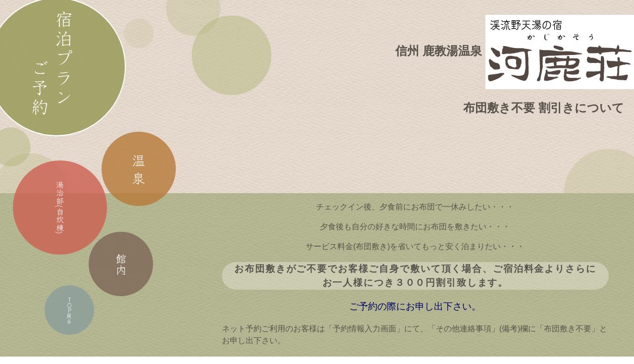

--- FILE ---
content_type: text/html
request_url: https://kakeyu.org/ofuton_no.html
body_size: 2067
content:
<!DOCTYPE html>
<html lang="ja">
<head>
<meta charset="UTF-8">
<title>河鹿荘 布団敷き不要割引</title>
<meta name="viewport" content="width=device-width, initial-scale=1">
<meta name="description" content="長野県 鹿教湯温泉 混浴の渓流露天風呂が心地よい湯治の宿 布団敷き不要で300円割引き">
<link rel="stylesheet" href="css/style.css">
<link rel="shortcut icon" type="image/x-icon" href="./favicon.ico" />
</head>

<body>

<aside id="mainimg">鹿教湯温泉 河鹿荘【公式】</aside>

<header>

<h1 id="logo"><a href="https://kajika.rwiths.net/r-withs/tfi0010a.do"><img src="images/plan.png" alt="宿泊プラン" style="border: solid 2px #ffffff;"></a></h1>

<nav>
	<ul id="menubar">
		<li><a href="./index.html#onsen">温 泉</a></li>
		<li><a href="./toujibu.html">湯治部(自炊棟)</a></li>
		<li><a href="./index.html#about">館内</a></li>
		<li><a href="./index.html"><span style="writing-mode: tb-rl; text-orientation: upright;">TOP</span>戻る</a></li>
	</ul>
</nav>

<div align="right">
	<h2>信州 鹿教湯温泉 <img src="img/logo2.jpg" width="300" height="150" alt="鹿教湯温泉 河鹿荘"></h2>
	<h2 style="margin-right: 20px;">布団敷き不要 割引きについて</h2>
</div>

</header>

<main>

<!-- タイトルブロック開始 背景みどり -->
<div class="contents bg1">
<section>

<div align="center">
	<p>チェックイン後、夕食前にお布団で一休みしたい・・・</p>
	<p>夕食後も自分の好きな時間にお布団を敷きたい・・・</p>
	<p>サービス料金(布団敷き)を省いてもっと安く泊まりたい・・・</p>
</div>

<h3>お布団敷きがご不要でお客様ご自身で敷いて頂く場合、ご宿泊料金よりさらに お一人様につき３００円割引致します。</h3>
	<p align="center" style="font-size: larger; color: #000066;">ご予約の際にお申し出下さい。</p>
	<p>ネット予約ご利用のお客様は「予約情報入力画面」にて、「その他連絡事項」(備考)欄に「布団敷き不要」とお申し出下さい。</p>

</section>
</div>

<!--ピンクブロック開始＝＝＝＝＝＝＝＝＝＝＝＝＝＝＝＝＝＝＝＝＝＝＝＝＝＝＝＝＝＝＝＝＝＝＝＝＝＝＝＝＝＝＝＝＝＝＝＝＝＝-->
<div class="contents bg3">
<section>

<ul>
	<li>一室２名様以上利用時に、布団敷き不要割引きご利用頂けます。<br>
	<span style="font-size: smaller;">一人旅(一室１名利用)の場合は、チェックイン前にお布団を敷かせて頂いております。</span>
	</li>
	<li>連泊の場合は、１日目の布団敷き割引きとしてのご利用頂けます。<br>
	<span style="font-size: smaller;">２日目以降は割引き対象外となります。(連泊の場合 ２日目以降はお布団の上げ下げは致しておりません)</span>
	</li>
	<li>湯治プラン(本館・別館)・朝食付き(夕食なし)プランでは「布団敷き割引き」はご利用頂けません。<br>
	<span style="font-size: smaller;">「布団敷き割引き」は本館 １泊２食付きプランご利用のお客様のみとさせて頂きます。食事付き湯治プラン・湯治部 素泊まりプランでは、すでにお布団敷き等のサービスを省いた宿泊形態・ご料金となっております。<br>
	朝食付き(夕食なし)プランの場合は、チェックイン前にお布団を敷かせて頂いております。</span>
	</li>
	<li>ご宿泊利用料金額(税込み)からの値引きとさせて頂きます。</li>
</ul>

</section>
</div>

</main>

<footer class="contents bg4">

<div style="font-size: medium;">
     <p><span style="font-size: small;">かじか鳴く、渓流露天湯の宿</span><br>
     信州 鹿教湯温泉 <A href="https://kajika.kakeyu.org"><IMG src="img/logos_kajika2.gif" width="88" height="31" alt="鹿教湯温泉 河鹿荘"></A></p>
      <p>〒386-0322　長野県上田市西内８６４(信州 鹿教湯温泉)</p>
      <p>E-mail <A href="mailto:kajika@kakeyu.org">kajika@kakeyu.org</A></p>
      <p><STRONG>TEL 0268-44-2036</STRONG>　<span style="font-size: smaller;">(受付:9:00～20:00)</span></p>
</div>

      <p>Copyright &copy;2005-2023 <a href="https://kajika.kakeyu.org">鹿教湯温泉 河鹿荘</a> All rights reserved. - <a href="privacy.html"><strong>プライバシーポリシー</strong></a> -</p>

<hr class="gra80">
<small>Web Design : Copyright&copy;Template Party All Rights Reserved.</small>
<span class="pr"><a href="https://template-party.com/" target="_blank">《Web Design:Template-Party》</a></span>
<span class="pr">素材提供 : <a href="https://ju-goya.com/" target="_blank">十五夜</a></span>
</footer>

<!--jQueryの読み込み-->
<script src="https://ajax.googleapis.com/ajax/libs/jquery/3.6.0/jquery.min.js"></script>

<!--このテンプレート専用のスクリプト-->
<script src="js/main.js"></script>

<!--ページの上部へ戻るボタン-->
<div class="pagetop"><a href="#"><i class="fas fa-angle-double-up"></i></a></div>

<!-- Google tag (gtag.js) -->
<script async src="https://www.googletagmanager.com/gtag/js?id=G-DW9NJSWWLY"></script>
<script type="text/javascript" src="js/gt.js"></script>

</body>
</html>


--- FILE ---
content_type: text/css
request_url: https://kakeyu.org/css/style.css
body_size: 4502
content:
@charset "utf-8";




/*リセットCSS（sanitize.css）の読み込み
---------------------------------------------------------------------------*/
@import url("https://unpkg.com/sanitize.css");

/*lightbox.cssの読み込み
---------------------------------------------------------------------------*/
@import url(https://cdnjs.cloudflare.com/ajax/libs/lightbox2/2.10.0/css/lightbox.css);

/*Font Awesomeの読み込み
---------------------------------------------------------------------------*/
@import url("https://cdnjs.cloudflare.com/ajax/libs/font-awesome/5.15.4/css/all.min.css");

/*Google Fontsの読み込み
---------------------------------------------------------------------------*/
@import url('https://fonts.googleapis.com/css2?family=Klee+One&display=swap');

/*テンプレート専用cssファイルの読み込み
---------------------------------------------------------------------------*/
@import url("animation.css");




/*全体の設定
---------------------------------------------------------------------------*/
html,body {
	margin: 0;padding: 0;
	height: 100vh;
	font-size: 14px;	/*基準となるフォントサイズ。下の方にある「画面幅900px以上」で基準を大きなサイズに再設定しています。*/
}

body {
	font-family: "ヒラギノ丸ゴ Pro", "Hiragino Maru Gothic Pro", "メイリオ", Meiryo, Osaka, "ＭＳ Ｐゴシック", "MS PGothic", sans-serif;	/*フォント種類*/
	-webkit-text-size-adjust: none;
	background: #fff url(../images/bg.jpg) repeat center center/200px;
	color: #57524b;		/*全体の文字色*/
	line-height: 1.5;		/*行間*/
}

/*リセット*/
figure {margin: 0;}
dd {margin: 0;}
nav {margin: 0;padding: 0;}

/*table全般の設定*/
table {border-collapse:collapse;}

/*画像全般の設定*/
img {border: none;max-width: 100%;height: auto;vertical-align: middle;}

/*videoタグ*/
video {max-width: 100%;}

/*iframeタグ*/
iframe {width: 100%;}

/*ul,olタグ*/
ul, ol {margin-bottom: 30px;}

/*hrタグ グラデーション*/
hr.gra {
    border: 0;
    height: 1px;
    background-image: -webkit-linear-gradient(left, rgba(0,0,0,0), rgba(0,0,0,0.75), rgba(0,0,0,0));
    background-image:    -moz-linear-gradient(left, rgba(0,0,0,0), rgba(0,0,0,0.75), rgba(0,0,0,0));
    background-image:     -ms-linear-gradient(left, rgba(0,0,0,0), rgba(0,0,0,0.75), rgba(0,0,0,0));
    background-image:      -o-linear-gradient(left, rgba(0,0,0,0), rgba(0,0,0,0.75), rgba(0,0,0,0));
}

hr.gra80 {
    border: 0;
    height: 1px;
    width: 80%;
    background-image: -webkit-linear-gradient(left, rgba(0,0,0,0), rgba(0,0,0,0.75), rgba(0,0,0,0));
    background-image:    -moz-linear-gradient(left, rgba(0,0,0,0), rgba(0,0,0,0.75), rgba(0,0,0,0));
    background-image:     -ms-linear-gradient(left, rgba(0,0,0,0), rgba(0,0,0,0.75), rgba(0,0,0,0));
    background-image:      -o-linear-gradient(left, rgba(0,0,0,0), rgba(0,0,0,0.75), rgba(0,0,0,0));
}



/*リンクテキスト全般の設定
---------------------------------------------------------------------------*/
a {
	color: #57524b;	/*文字色*/
	transition: 0.3s;
}

a:hover {
	opacity: 0.8;	/*マウスオン時に60%の透明度にする*/
}


/*メインイメージ（bg_sub.pngとbg_main.jpgを読み込んでいます）
---------------------------------------------------------------------------*/
#mainimg {
	text-indent: -9999px;
	position: fixed;top: 0px;z-index: -1;
	width: 100%;
	height: 100%;
	background: url(../images/bg_sub.png) no-repeat left top / 100%;
}


/*ヘッダー
---------------------------------------------------------------------------*/
/*ヘッダーブロック*/
header {
	height: 50%;	/*高さ*/
}

/*ロゴ画像*/
header #logo img {
	width: 120px;		/*幅*/
	position: fixed;	/*画面に対して固定表示*/
	left: -10px;		/*ウィンドウに対して左からの配置場所*/
	top: -5px;			/*ウィンドウに対して上からの配置場所*/
	background: rgba(148,152,82,0.8);	/*RGBで指定した背景色。最後の0.8は色が80%出た状態のこと。*/
	border-radius: 50%;	/*角丸のサイズ。中の画像が正方形であれば円形になります。*/
}


/*メインメニュー
---------------------------------------------------------------------------*/
/*メニュー１個あたりの設定*/
#menubar li {
	display: inline-block;
	transition: 0.5s;
	border-radius: 50%;			/*円形にする*/
	animation: opa1 1.5s both;	/*animation.cssの、opa1を実行する。1.5sは1.5秒の事。*/
	text-align: center;
	vertical-align: middle;
	position: fixed;	/*画面に対して固定表示*/
}
#menubar li a {
	display: block;text-decoration: none;
	color: #fff;		/*文字色*/
}

/*マウスオン時*/
#menubar li:hover {
	transform: scale(1.1);		/*105%に拡大*/
	filter: brightness(1.2);	/*少しだけ明るくする*/
}

/*４つ目(Instagram)を除き、以下のGoogle Fontsを使い、縦書きにする。*/
#menubar li:not(:nth-of-type(5)) {
	font-family: 'Klee One', cursive;
	writing-mode: vertical-rl;
}

/*１つ目のメニュー(onsen)*/
#menubar li:nth-of-type(1) {
	left: 5%;			/*ウィンドウに対して左からの配置場所*/
	top: 15%;			/*ウィンドウに対して上からの配置場所*/
	animation-delay: 0.2s;	/*0.2秒だけ遅れてアニメーションをスタートさせる設定*/
	background: rgba(184,122,56,0.8);	/*RGBでの背景色指定。最後の0.8は色が80%出た状態のこと。*/
	font-size: 1.7em;	/*文字サイズ*/
	width: 60px;		/*幅*/
	height: 60px;		/*高さ*/
	line-height: 60px;	/*高さ*/
}

/*２つ目のメニュー(Gallery)*/
#menubar li:nth-of-type(2) {
	left: 3%;			/*ウィンドウに対して左からの配置場所*/
	top: 30%;			/*ウィンドウに対して上からの配置場所*/
	animation-delay: 0.4s;	/*0.4秒だけ遅れてアニメーションをスタートさせる設定*/
	background: rgba(205,96,82,0.8);	/*RGBでの背景色指定。最後の0.8は色が80%出た状態のこと。*/
	width: 95px;		/*幅*/
	height: 95px;		/*高さ*/
	line-height: 95px;	/*高さ*/
}

/*３つ目のメニュー(Link)*/
#menubar li:nth-of-type(3) {
	left: 1%;			/*ウィンドウに対して左からの配置場所*/
	top: 45%;			/*ウィンドウに対して上からの配置場所*/
	animation-delay: 0.6s;	/*0.6秒だけ遅れてアニメーションをスタートさせる設定*/
	background: rgba(125,101,87,0.8);	/*RGBでの背景色指定。最後の0.8は色が80%出た状態のこと。*/
	font-size: 1.4em;	/*文字サイズ*/
	width: 70px;		/*幅*/
	height: 70px;		/*高さ*/
	line-height: 70px;	/*高さ*/
}

/*４つ目のメニュー(Instagram)*/
#menubar li:nth-of-type(4) {
	left: 6%;			/*ウィンドウに対して左からの配置場所*/
	top: 55%;			/*ウィンドウに対して上からの配置場所*/
	animation-delay: 0.8s;	/*0.8秒だけ遅れてアニメーションをスタートさせる設定*/
	background: rgba(138,158,156,0.8);	/*RGBでの背景色指定。最後の0.8は色が80%出た状態のこと。*/
	font-size: 0.7em;	/*文字サイズ*/
	width: 50px;		/*幅*/
	height: 50px;		/*高さ*/
	line-height: 50px;	/*高さ*/
}


/*コンテンツ
---------------------------------------------------------------------------*/
/*コンテンツ共通*/
.contents {
	overflow: hidden;
	padding: 0 4% 50px 90px;	/*ボックス内の余白。上、右、下、左。*/
}

/*アコーディオン表示*/
.btn {
  cursor: pointer;
}
.content {
  display: none;
}

/*main
---------------------------------------------------------------------------*/
/*h2見出し*/
main h2 {
	font-size: 1.5em;			/*文字サイズ*/
	margin-bottom: 5px;	/*下に空ける余白*/
	text-align: center;		/*文字をセンタリング*/
	letter-spacing: 0.2em;	/*文字間隔を広くとる設定*/
}

/*h2見出しの上の装飾
main h2::before {
	content: "＊";	/*好きな装飾文字に変えてもらって構いませんが機種依存文字は化けるので使わない*/
	display: block;
	text-shadow: 20px 10px 0px rgba(255,255,255,0.5);	/*影。右に、下に、ぼかし幅。255,255,255は白の事で0.5は色が50%出た状態の事。*/
}
*/


/*h2見出し内のspanタグ*/
main h2 span {
	display: block;
	font-size: 0.7em;	/*文字サイズ*/
}

/*h3見出し*/
main h3 {
	margin-bottom: 20px;	/*下に空ける余白*/
	letter-spacing: 0.1em;	/*文字間隔を広くとる設定*/
	background: #fff;		/*背景色（古いブラウザ用）*/
	background: rgba(255,255,255,0.3);	/*255,255,255は白の事で0.3は色が30%出た状態の事。*/
	text-align: center;		/*文字を中央に*/
	border-radius: 30px;	/*角丸のサイズ。大きめに設定しておけばOK。*/
	padding: 0px 20px;		/*上下、左右への余白*/
}

/*段落タグ*/
main p {
	padding: 0;		/*上、左右、下への余白*/
}

/*bg1スタイルのついたコンテンツ*/
.bg1 {
	background: url(../images/bg1.jpg) repeat center top/ 200px;	/*背景画像*/
}

/*bg2スタイルのついたコンテンツ*/
.bg2 {
	background: url(../images/bg2.jpg) repeat center top/ 200px;	/*背景画像*/
}

/*bg3スタイルのついたコンテンツ*/
.bg3 {
	background: url(../images/bg3.jpg) repeat center top/ 200px;	/*背景画像*/
}

/*bg4スタイルのついたコンテンツ*/
.bg4 {
	background: url(../images/bg4.jpg) repeat center top/ 200px;	/*背景画像*/
}


/*Galleryブロック
---------------------------------------------------------------------------*/
/*listボックスを囲むボックス*/
.list-container {
	display: flex;					/*flexボックスを使う指定*/
	flex-wrap: wrap;				/*折り返す指定*/
	justify-content: space-between;	/*並びかたの種類の指定*/
}

/*listボックス。１個あたりのボックスの指定です。*/
.list-container .list {
	display: flex;					/*flexボックスを使う指定*/
	flex-direction: column;			/*子要素を縦並びにする*/
	justify-content: space-between;	/*並びかたの種類の指定*/
	margin-bottom: 30px;			/*ボックス同士の上下間の余白*/
	border-radius: 10px;			/*角丸のサイズ。中の画像が正方形であれば、10pxを50%にすることで円形にすることもできます。*/
	overflow: hidden;
	width: 22%;						/*幅。１行に何個配置したいか、ここの数値を変更してお好みで調整して下さい。*/
}


/*「お知らせ」ブロック
---------------------------------------------------------------------------*/
/*お知らせブロック*/
#new {
	padding: 0 20px;	/*上下、左右へのボックス内の余白*/
}
/*日付の横のマーク（共通設定）*/
#new dt span {
	display: none;	/*小さな端末では非表示にしておく。*/
}


/*フッター設定
---------------------------------------------------------------------------*/
footer small {font-size: 100%;}

footer {
	font-size: 0.6em;		/*文字サイズ*/
	text-align: center;		/*内容をセンタリング*/
	padding: 20px;			/*ボックス内の余白*/
}

/*リンクテキスト*/
footer a {text-decoration: none;}

/*著作部分*/
footer .pr {display: block;}


/*テーブル
---------------------------------------------------------------------------*/
/*テーブル１行目に入った見出し部分（※caption）*/
.ta1 caption {
	font-weight: bold;		/*太字に*/
	padding: 10px 5px;		/*上下、左右へのボックス内の余白。基本的に数行下の「.ta1 th, .ta1 td」のpaddingと揃えておけばOKです。*/
	background: rgba(255,255,255,0.2);
	margin-bottom: 15px;
	border-radius: 5px;
}

/*ta1テーブルブロック設定*/
.ta1 {
	border-top: 1px solid rgba(255,255,255,0.5);	/*テーブルの一番上の線。幅、線種、色*/
	width: 100%;
	margin: 0 auto 30px;		/*最後の「30px」がテーブルの下に空けるスペースです*/
}

/*tr（１行分）タグ設定*/
.ta1 tr {
	border-bottom: 1px solid rgba(255,255,255,0.5);	/*テーブルの下線。幅、線種、色*/
}

/*th（左側）、td（右側）の共通設定*/
.ta1 th, .ta1 td {
	padding: 10px 5px;		/*上下、左右へのボックス内の余白*。基本的に数行上の「.ta1 caption」のpaddingと揃えておけばOKです。*/
	word-break: break-all;	/*英語などのテキストを改行で自動的に折り返す設定。これがないと、テーブルを突き抜けて表示される場合があります。*/
}

/*th（左側）のみの設定*/
.ta1 th {
	width: 30%;			/*幅*/
	text-align: left;	/*左よせにする*/
}


/*PAGE TOP（↑）設定
---------------------------------------------------------------------------*/
.pagetop-show {display: block;}

/*ボタンの設定*/
.pagetop a {
	display: block;text-decoration: none;text-align: center;
	position: fixed;	/*スクロールに追従しない(固定で表示)為の設定*/
	z-index: 99;
	right: 20px;		/*右からの配置場所指定*/
	bottom: 20px;		/*下からの配置場所指定*/
	color: #fff;		/*文字色*/
	font-size: 1.5em;	/*文字サイズ*/
	background: rgba(0,0,0,0.2);	/*背景色。0,0,0は黒の事で0.2は色が20%出た状態。*/
	width: 60px;		/*幅*/
	line-height: 60px;	/*高さ*/
	border-radius: 50%;	/*円形にする*/
}


/*その他
---------------------------------------------------------------------------*/
.clearfix::after {content: "";display: block;clear: both;}
.color-theme, .color-theme a {color: #74791b !important;}
.color-check, .color-check a {color: #f00 !important;}
.c {text-align: center !important;}
.ws {width: 95%;display: block;}
.wl {width: 95%;display: block;}
.mb30 {margin-bottom: 30px !important;}
.look {display: inline-block;padding: 0px 10px;background: #666; color: #fff; border-radius: 3px;margin: 5px 0;}
.look .color-check {color: #ffcc00 !important;}
.small {font-size: 0.6em;}





/*---------------------------------------------------------------------------
ここから下は画面幅370px以上の追加指定
---------------------------------------------------------------------------*/
@media screen and (min-width:370px) {

/*「お知らせ」ブロック
---------------------------------------------------------------------------*/
/*お知らせブロック*/
#new {
	margin: 0;
	display: flex;		/*flexボックスを使う指定*/
	flex-wrap: wrap;	/*折り返す指定*/
}

/*日付(dt)、記事(dd)共通設定*/
#new dt,
#new dd {
	padding: 5px 0;		/*上下、左右へのボックス内の余白*/
}

/*日付(dt)設定*/
#new dt {
	width: 8em;	/*幅。8文字(em)分。※下の「900px以上」の端末用の設定に再設定があります。*/
}

/*記事(dd)設定*/
#new dd {
	width: calc(100% - 8em);	/*「8em」は上の「#new dt」のwidthの値です。※下の「900px以上」の端末用の設定に再設定があります。*/
}


/*　※注意！　下の閉じカッコ　}　はこのブロックに必要なので、削除しないで下さい。　*/

}


/*---------------------------------------------------------------------------
ここから下は画面幅450px以下の場合の追加指定
---------------------------------------------------------------------------*/
@media screen and (max-width:450px) {


/*全体の設定
---------------------------------------------------------------------------*/
html, body {
	font-size: 12px;	/*基準となるフォントサイズの上書き*/
}

/*ヘッダーブロック*/
header {
	height: 30%;	/*高さ*/
}


/*　※注意！　下の閉じカッコ　}　はこのブロックに必要なので、削除しないで下さい。　*/

}

/*---------------------------------------------------------------------------
ここから下は画面幅900px以下、かつ画面が「横長」の場合の追加指定
---------------------------------------------------------------------------*/
@media screen and (max-width:900px) and (orientation: landscape) {

/*コンテンツ
---------------------------------------------------------------------------*/
/*コンテンツ共通*/
.contents {
	padding-left: 130px;	/*ボックス内の左側にとる余白*/
}


/*　※注意！　下の閉じカッコ　}　はこのブロックに必要なので、削除しないで下さい。　*/

}




/*---------------------------------------------------------------------------
ここから下は画面幅900px以上の追加指定
---------------------------------------------------------------------------*/
@media screen and (min-width:900px) {

/*全体の設定
---------------------------------------------------------------------------*/
html, body {
	font-size: 16px;	/*基準となるフォントサイズの上書き*/
}


/*ヘッダー
---------------------------------------------------------------------------*/
/*ロゴ画像*/
header #logo img {
	width: 280px;	/*幅*/
	left: -2%;		/*ウィンドウに対して左からの配置場所*/
}


/*メインメニュー
---------------------------------------------------------------------------*/
/*１つ目のメニュー(onsen)*/
#menubar li:nth-of-type(1) {
	left: 16%;			/*ウィンドウに対して左からの配置場所*/
	top: 37%;			/*ウィンドウに対して上からの配置場所*/
	width: 150px;		/*幅*/
	height: 150px;		/*高さ*/
	line-height: 150px;	/*高さ*/
}

/*２つ目のメニュー(Gallery)*/
#menubar li:nth-of-type(2) {
	left: 2%;			/*ウィンドウに対して左からの配置場所*/
	top: 45%;			/*ウィンドウに対して上からの配置場所*/
	width: 190px;		/*幅*/
	height: 190px;		/*高さ*/
	line-height: 190px;	/*高さ*/
}

/*３つ目のメニュー(Link)*/
#menubar li:nth-of-type(3) {
	left: 14%;			/*ウィンドウに対して左からの配置場所*/
	top: 65%;			/*ウィンドウに対して上からの配置場所*/
	width: 130px;		/*幅*/
	height: 130px;		/*高さ*/
	line-height: 130px;	/*高さ*/
}

/*４つ目のメニュー(Instagram)*/
#menubar li:nth-of-type(4) {
	left: 7%;			/*ウィンドウに対して左からの配置場所*/
	top: 80%;			/*ウィンドウに対して上からの配置場所*/
	width: 100px;		/*幅*/
	height: 100px;		/*高さ*/
	line-height: 100px;	/*高さ*/
}


/*コンテンツ
---------------------------------------------------------------------------*/
/*コンテンツ共通*/
.contents {
	padding: 0 4% 50px 35%;	/*ボックス内の余白。上、右、下、左。*/
}


/*「お知らせ」ブロック
---------------------------------------------------------------------------*/
/*日付(dt)設定*/
#new dt {
	width: 14em;	/*幅。14文字(em)分。*/
	display: flex;	/*flexボックスを使う指定*/
	justify-content: space-between;	/*日付とアイコンをそれぞれ端に寄せる*/
}

/*日付の横のマーク（共通設定）*/
#new dt span {
	display: inline-block;	/*表示させる*/
	width: 6em;				/*幅。6文字(em)分。*/
	background: #999;		/*背景色*/
	color: #fff;			/*文字色*/
	font-size: 0.9em;		/*文字サイズを90%に。*/
	text-align: center;		/*文字をセンタリング*/
	border-radius: 3px;		/*角を少しだけ丸くする*/
	margin-right: 1.2em;	/*アイコンの右側に空けるスペース*/
	align-self: flex-start;	/*高さを間延びさせない指定*/
	line-height: 1.8;		/*行間を少し狭く*/
	position: relative;top: 0.4em;	/*上下の配置バランスの微調整*/
}

/*bg1設定。サンプルテンプレートでは「Gallery」と書いてあるマーク*/
#new dt span.icon-bg1 {
	background: #74791b;	/*背景色*/
}

/*記事(dd)設定*/
#new dd {
	width: calc(100% - 14em);	/*「14em」は上の「#new dt」のwidthの値です。*/
}


/*テーブル
---------------------------------------------------------------------------*/
/*テーブル１行目に入った見出し部分（※caption）*/
.ta1 caption {
	padding: 5px 15px;		/*上下、左右へのボックス内の余白*/
}

/*th（左側）、td（右側）の共通設定*/
.ta1 th, .ta1 td {
	padding: 20px 15px;		/*上下、左右へのボックス内の余白*/
}

/*th（左側）のみの設定*/
.ta1 th {
	width: 20%;		/*幅*/
}


/*その他
---------------------------------------------------------------------------*/
.ws {width: 48%;display: inline;}

/*電話リンク
---------------------------------------------------------------------------*/
@media (min-width: 751px) {
a[href*="tel:"] {
pointer-events: none;
cursor: default;
text-decoration: none;
}
}

/*　※注意！　下の閉じカッコ　}　はこのブロックに必要なので、削除しないで下さい。　*/

}



--- FILE ---
content_type: text/css
request_url: https://kakeyu.org/css/animation.css
body_size: -6
content:
@charset "utf-8";



/*opa1のキーフレーム設定
---------------------------------------------------------------------------*/
@keyframes opa1 {
	0% {opacity: 0;}
	100% {opacity: 1;}
}


--- FILE ---
content_type: application/javascript
request_url: https://kakeyu.org/js/gt.js
body_size: -33
content:
window.dataLayer = window.dataLayer || [];
function gtag(){dataLayer.push(arguments);}
gtag('js', new Date());

gtag('config', 'G-DW9NJSWWLY');
